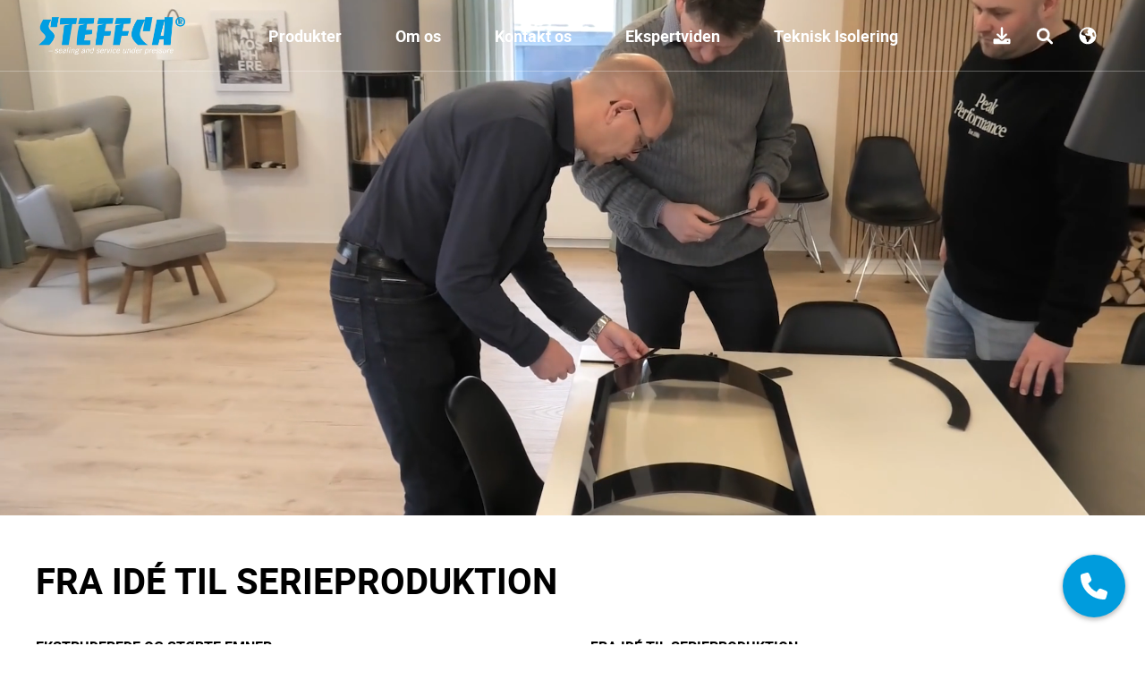

--- FILE ---
content_type: text/html; charset=utf-8
request_url: https://steffca.dk/da/ekspertviden/fra-ide-til-serieproduktion/
body_size: 12268
content:

<!DOCTYPE html>
<html lang="da-DK">
<head>

    <meta charset="utf-8">
    <meta http-equiv="X-UA-Compatible" content="IE=edge">
    <meta name="viewport" content="width=device-width, height=device-height, initial-scale=1, maximum-scale=1, user-scalable=no">
    <link rel="shortcut icon" href="/images/favicon.ico" type="image/vnd.microsoft.icon" />

        <link rel="icon" href="/media/2763/steffca-favicon-96x96.png">

    <title>Prototype til serieproduktion  |  Ekstruderede og st&#xF8;bte emner  |  STEFFCA </title>
            <meta name="description" content="Vi har specialiseret os i at fremstille ekstruderede og st&#xF8;bte emner i h&#xF8;j kvalitet af gummi-, silikone- og TPE-materialer. Vi &#xF8;nsker at v&#xE6;re den bedst mulige samarbejdspartner for vores kunder, vi har derfor nu ogs&#xE5; mulighed for at hj&#xE6;lpe vores kunder sikkert igennem alle produktionsfaser lige fra prototype til serieproduktion." />
            <meta name="tags" content="gummi,silikone,TPE,Prototype,Serieproduktion,Prototype gummi,prototype silikone,prototype TPE,serieproduktion gummi,serieproduktion silikone,serieproduktion TPE,prototype ekstruderede emner,prototype st&#xF8;bte emner,serieproduktion ekstruderede emner,serieproduktion st&#xF8;bte emner" />
        <meta property="og:url" content="https://steffca.dk/da/ekspertviden/fra-ide-til-serieproduktion/" />
        <meta property="og:type" content="website" />


    <link rel="preload" href="/fonts/roboto/bold/roboto-bold.woff2" as="font" type="font/woff2" crossorigin>
    <link rel="preload" href="/fonts/roboto/medium/roboto-medium.woff2" as="font" type="font/woff2" crossorigin>
    <link rel="preload" href="/fonts/roboto/regular/roboto-regular.woff2" as="font" type="font/woff2" crossorigin>
    <link rel="preload" href="/fonts/roboto/light/roboto-light.woff2" as="font" type="font/woff2" crossorigin>

        <link rel="stylesheet" href="/css/stylesheet.css?v=2" />

    <script src="https://dmo.jcd.dk/JavascriptClick/Tracker?cid=1720484" defer></script>

    <script nomodule src="https://cdn.jsdelivr.net/npm/friendly-challenge@0.9.12/widget.min.js" async defer></script>
    <script src="https://unpkg.com/friendly-challenge@0.9.9/widget.module.min.js" type="module"></script>

</head>
<body>

<header>
    <div class="container full-width">
        <div class="header-grid">
            <div class="flex-left">
                    <a href="/da/" class="logo-wrapper">
                        <img src="/media/3403/logo.png" alt="Steffca logo" />
                    </a>

                <div id="mobile-toggle" class="main-menu-button">
                    <div class="menu-square">
                        <div class="hamburger-inner"></div>
                    </div>
                </div>

                    <div class="menu-wrapper">
                        <ul id="desktop-nav">
                                <li>
                                    <a href="/da/produktsortiment/" class="desktop-menu-item "
                                       data-index="0"
                                       data-text="Produkter">Produkter</a>
                                </li>
                                <li>
                                    <a href="/da/om-steffca/" class="desktop-menu-item "
                                       data-index="1"
                                       data-text="Om os">Om os</a>
                                </li>
                                <li>
                                    <a href="/da/kontakt-os/" class="desktop-menu-item "
                                       data-index="2"
                                       data-text="Kontakt os">Kontakt os</a>
                                </li>
                                <li>
                                    <a href="/da/ekspertviden/" class="desktop-menu-item "
                                       data-index="3"
                                       data-text="Ekspertviden">Ekspertviden</a>
                                </li>
                                <li>
                                    <a href="/da/teknisk-isolering/" class="desktop-menu-item "
                                       data-index="4"
                                       data-text="Teknisk Isolering">Teknisk Isolering</a>
                                </li>
                        </ul>
                        <span class="menu-divider"></span>
                    </div>

            </div>

                <div class="additional-controls">
                        <a href="/da/download/" class="icon-download">
                            <svg viewBox="0 0 18 19" xmlns="http://www.w3.org/2000/svg">
                                <path d="M16.875 12.625C17.4727 12.625 18 13.1523 18 13.75V17.125C18 17.7578 17.4727 18.25 16.875 18.25H1.125C0.492188 18.25 0 17.7578 0 17.125V13.75C0 13.1523 0.492188 12.625 1.125 12.625H5.80078L7.38281 14.2422C7.80469 14.6641 8.36719 14.875 9 14.875C9.59766 14.875 10.1602 14.6641 10.582 14.2422L12.1641 12.625H16.875ZM15.1875 16.2812C15.6445 16.2812 16.0312 15.9297 16.0312 15.4375C16.0312 14.9805 15.6445 14.5938 15.1875 14.5938C14.6953 14.5938 14.3438 14.9805 14.3438 15.4375C14.3438 15.9297 14.6953 16.2812 15.1875 16.2812ZM8.19141 13.4336L3.69141 8.93359C3.23438 8.51172 3.23438 7.77344 3.69141 7.35156C4.11328 6.89453 4.85156 6.89453 5.27344 7.35156L7.875 9.91797V1.375C7.875 0.777344 8.36719 0.25 9 0.25C9.59766 0.25 10.125 0.777344 10.125 1.375V9.91797L12.6914 7.35156C13.1133 6.89453 13.8516 6.89453 14.2734 7.35156C14.7305 7.77344 14.7305 8.51172 14.2734 8.93359L9.77344 13.4336C9.5625 13.6445 9.28125 13.75 9 13.75C8.68359 13.75 8.40234 13.6445 8.19141 13.4336Z" />
                            </svg>
                        </a>

                    <div id="sb-search" class="desktop-search-wrapper">
                        <input id="search-input"
                               type="text"
                               name="search"
                               class="search-input"
                               value=""
                               placeholder="Search..."
                               onkeypress="if (event.keyCode == 13) { Search('search-input','/da/sog/') }">
                        <button type="button" onclick="Search('search-input','/da/sog/')" class="search-submit" value="">
                            <svg viewBox="0 0 21 21" xmlns="http://www.w3.org/2000/svg">
                                <path d="M19.5547 17.8516C20.1113 18.4453 20.1113 19.373 19.5547 19.9668C18.9609 20.5234 18.0332 20.5234 17.4395 19.9668L13.0234 15.5137C11.502 16.5156 9.64648 17.0352 7.64258 16.7754C4.22852 16.293 1.48242 13.5098 1.03711 10.1328C0.40625 5.08594 4.67383 0.818359 9.7207 1.44922C13.0977 1.89453 15.8809 4.64062 16.3633 8.05469C16.623 10.0586 16.1035 11.9141 15.1016 13.3984L19.5547 17.8516ZM3.93164 9.09375C3.93164 11.7285 6.04688 13.8438 8.68164 13.8438C11.2793 13.8438 13.4316 11.7285 13.4316 9.09375C13.4316 6.49609 11.2793 4.34375 8.68164 4.34375C6.04688 4.34375 3.93164 6.49609 3.93164 9.09375Z" />
                            </svg>
                        </button>
                        <div class="icon-search">
                            <svg viewBox="0 0 21 21" xmlns="http://www.w3.org/2000/svg">
                                <path d="M19.5547 17.8516C20.1113 18.4453 20.1113 19.373 19.5547 19.9668C18.9609 20.5234 18.0332 20.5234 17.4395 19.9668L13.0234 15.5137C11.502 16.5156 9.64648 17.0352 7.64258 16.7754C4.22852 16.293 1.48242 13.5098 1.03711 10.1328C0.40625 5.08594 4.67383 0.818359 9.7207 1.44922C13.0977 1.89453 15.8809 4.64062 16.3633 8.05469C16.623 10.0586 16.1035 11.9141 15.1016 13.3984L19.5547 17.8516ZM3.93164 9.09375C3.93164 11.7285 6.04688 13.8438 8.68164 13.8438C11.2793 13.8438 13.4316 11.7285 13.4316 9.09375C13.4316 6.49609 11.2793 4.34375 8.68164 4.34375C6.04688 4.34375 3.93164 6.49609 3.93164 9.09375Z" />
                            </svg>
                        </div>
                    </div>
                        <div id="desktop-language" class="additional-item language-selector-wrapper">
                            <a class="icon-language">
                                <svg viewBox="0 0 19 20" xmlns="http://www.w3.org/2000/svg">
                                    <path d="M19 9.875C19 15.1445 14.7324 19.375 9.5 19.375C4.23047 19.375 0 15.1445 0 9.875C0 4.64258 4.23047 0.375 9.5 0.375C14.7324 0.375 19 4.64258 19 9.875ZM2.11523 7.53711L2.48633 8.16797C2.7832 8.6875 3.26562 9.0957 3.89648 9.28125L6.01172 9.875C6.67969 10.0605 7.125 10.6543 7.125 11.3223V12.8066C7.125 13.2148 7.34766 13.5859 7.71875 13.7344C8.05273 13.9199 8.3125 14.291 8.3125 14.6992V16.1465C8.3125 16.7402 8.83203 17.1484 9.38867 17C10.0195 16.8145 10.4648 16.332 10.6133 15.7383L10.7246 15.3301C10.873 14.6992 11.2812 14.1797 11.8379 13.8457L12.1348 13.6602C12.6914 13.3633 13.0625 12.7695 13.0625 12.1387V11.8047C13.0625 11.3594 12.8398 10.877 12.5059 10.543L12.3945 10.4316C12.0605 10.0977 11.5781 9.875 11.1328 9.875H9.5C9.0918 9.875 8.68359 9.80078 8.34961 9.57812L7.05078 8.83594C6.90234 8.76172 6.79102 8.61328 6.7168 8.42773C6.60547 8.09375 6.75391 7.68555 7.08789 7.53711L7.31055 7.42578C7.57031 7.27734 7.83008 7.27734 8.08984 7.35156L8.98047 7.64844C9.27734 7.75977 9.61133 7.61133 9.79688 7.35156C9.94531 7.0918 9.94531 6.75781 9.72266 6.49805L9.24023 5.9043C8.86914 5.45898 8.86914 4.82812 9.24023 4.38281L9.83398 3.71484C10.168 3.30664 10.2051 2.78711 9.94531 2.3418L9.87109 2.19336C9.72266 2.19336 9.61133 2.15625 9.5 2.15625C6.04883 2.15625 3.11719 4.41992 2.11523 7.53711ZM16.2168 6.12695L15.2891 6.49805C14.6953 6.75781 14.3984 7.38867 14.584 7.98242L15.2148 9.875C15.3262 10.2461 15.6602 10.543 16.0684 10.6543L17.1445 10.9141C17.1816 10.5801 17.2188 10.2461 17.2188 9.875C17.2188 8.53906 16.8477 7.24023 16.2168 6.12695Z" />
                                </svg>
                            </a>
                        </div>

                </div>

        </div>
    </div>
    <div class="desktop-language-wrapper">
                <div class="language-selector">
                    <div class="grid">
                        <div class="language-selector--headline"></div>
                        <ul>
                                    <li>
                                        <a href="/en/expert-knowledge/from-ide-to-mass-production/"
                                           class="item "
                                           data-attr="en">
                                            <img src="/img/language/en-US.png" alt="en-US" />
                                            <span>en</span>
                                        </a>
                                    </li>
                                    <li>
                                        <a href="/da/ekspertviden/fra-ide-til-serieproduktion/"
                                           class="item active"
                                           data-attr="da">
                                            <img src="/img/language/da-DK.png" alt="da-DK" />
                                            <span>da</span>
                                        </a>
                                    </li>
                                    <li>
                                        <a href="/se/expertkunskap/fran-ide-till-serietillverkning/"
                                           class="item "
                                           data-attr="sv">
                                            <img src="/img/language/sv-SE.png" alt="sv-SE" />
                                            <span>sv</span>
                                        </a>
                                    </li>
                                    <li>
                                        <a href="/de/dichtungsfachleute/von-der-idee-zur-serienfertigung/"
                                           class="item "
                                           data-attr="de">
                                            <img src="/img/language/de-DE.png" alt="de-DE" />
                                            <span>de</span>
                                        </a>
                                    </li>
                        </ul>
                    </div>
                </div>
    </div>
</header>


<div class="mobile-menu-wrapper">
    <div class="top-section">
            <div id="sb-search-mobile" class="mobile-search-wrapper">
                <div class="icon-search">
                    <svg viewBox="0 0 21 21" fill="none" xmlns="http://www.w3.org/2000/svg">
                        <path d="M19.5547 17.8516C20.1113 18.4453 20.1113 19.373 19.5547 19.9668C18.9609 20.5234 18.0332 20.5234 17.4395 19.9668L13.0234 15.5137C11.502 16.5156 9.64648 17.0352 7.64258 16.7754C4.22852 16.293 1.48242 13.5098 1.03711 10.1328C0.40625 5.08594 4.67383 0.818359 9.7207 1.44922C13.0977 1.89453 15.8809 4.64062 16.3633 8.05469C16.623 10.0586 16.1035 11.9141 15.1016 13.3984L19.5547 17.8516ZM3.93164 9.09375C3.93164 11.7285 6.04688 13.8438 8.68164 13.8438C11.2793 13.8438 13.4316 11.7285 13.4316 9.09375C13.4316 6.49609 11.2793 4.34375 8.68164 4.34375C6.04688 4.34375 3.93164 6.49609 3.93164 9.09375Z" fill="white" />
                    </svg>
                </div>
                <input id="search-input-mobile"
                       type="text"
                       name="search"
                       value=""
                       placeholder="Search..."
                       onkeypress="if (event.keyCode == 13) { Search('search-input-mobile', '/da/sog/') }">
            </div>
            <ul id="nav">
                    <li>
                        <a href="/da/produktsortiment/" class="mobile-menu-item " data-hover="Produkter">Produkter</a>
                    </li>
                    <li>
                        <a href="/da/om-steffca/" class="mobile-menu-item " data-hover="Om os">Om os</a>
                    </li>
                    <li>
                        <a href="/da/kontakt-os/" class="mobile-menu-item " data-hover="Kontakt os">Kontakt os</a>
                    </li>
                    <li>
                        <a href="/da/ekspertviden/" class="mobile-menu-item " data-hover="Ekspertviden">Ekspertviden</a>
                    </li>
                    <li>
                        <a href="/da/teknisk-isolering/" class="mobile-menu-item " data-hover="Teknisk Isolering">Teknisk Isolering</a>
                    </li>
                    <li>
                        <a href="/da/download/"
                           class="download-button mobile-menu-item " data-hover="Download">
                            <svg width="25" height="25" viewBox="0 0 25 25" fill="none" xmlns="http://www.w3.org/2000/svg">
                                <path d="M11.4645 19.0971C11.5811 19.2136 11.7195 19.3061 11.8718 19.3692C12.0241 19.4323 12.1873 19.4647 12.3521 19.4647C12.5169 19.4647 12.6802 19.4323 12.8325 19.3692C12.9848 19.3061 13.1231 19.2136 13.2397 19.0971L17.9732 14.3635C18.2086 14.1282 18.3408 13.8089 18.3408 13.476C18.3408 13.1431 18.2086 12.8239 17.9732 12.5885C17.7378 12.3531 17.4185 12.2208 17.0857 12.2208C16.7528 12.2208 16.4335 12.3531 16.1981 12.5885L13.6073 15.1793V1.47392C13.6073 1.14103 13.475 0.821772 13.2397 0.586381C13.0043 0.350991 12.685 0.21875 12.3521 0.21875C12.0192 0.21875 11.7 0.350991 11.4646 0.586381C11.2292 0.821772 11.0969 1.14103 11.0969 1.47392V15.1793L8.50611 12.5885C8.27072 12.3531 7.95146 12.2208 7.61857 12.2208C7.28568 12.2208 6.96642 12.3531 6.73103 12.5885C6.49564 12.8239 6.3634 13.1431 6.3634 13.476C6.3634 13.8089 6.49564 14.1282 6.73103 14.3635L11.4645 19.0971Z" />
                                <path d="M23.2302 11.0969C22.8974 11.0969 22.5781 11.2292 22.3427 11.4646C22.1073 11.6999 21.9751 12.0192 21.9751 12.3521V21.9751H2.72909V12.3521C2.72909 12.0192 2.59685 11.6999 2.36146 11.4646C2.12607 11.2292 1.80681 11.0969 1.47392 11.0969C1.14103 11.0969 0.821772 11.2292 0.586382 11.4646C0.350991 11.6999 0.21875 12.0192 0.21875 12.3521V22.3935C0.21875 22.9483 0.439152 23.4804 0.831469 23.8727C1.22379 24.265 1.75588 24.4854 2.3107 24.4854H22.3935C22.9483 24.4854 23.4804 24.265 23.8727 23.8727C24.265 23.4804 24.4854 22.9483 24.4854 22.3935V12.3521C24.4854 12.0192 24.3532 11.6999 24.1178 11.4646C23.8824 11.2292 23.5631 11.0969 23.2302 11.0969Z" />
                            </svg>
                            Download
                        </a>
                    </li>
            </ul>
    </div>
    <div class="bottom-section">
                <div class="mobile-language-wrapper">
                    <div class="selected-item">
                        <div class="image-wrapper">
                            <img src="" alt="">
                        </div>
                        <svg width="10" height="7" viewBox="0 0 10 7" fill="none" xmlns="http://www.w3.org/2000/svg">
                            <path d="M5.06249 6C4.93647 6 4.81044 5.94706 4.71323 5.84119L1.1515 1.96196C0.9533 1.74614 0.949027 1.39134 1.14189 1.16955C1.33475 0.947787 1.6518 0.942894 1.85 1.15883L5.06249 4.65763L8.27498 1.15883C8.47315 0.942969 8.79024 0.94775 8.9831 1.16955C9.17599 1.39134 9.17168 1.74614 8.97352 1.96196L5.41176 5.84119C5.31458 5.94706 5.18848 6 5.06249 6Z" fill="white" stroke="white" />
                        </svg>
                    </div>
                    <div class="language-selector">
                                <a href="/en/expert-knowledge/from-ide-to-mass-production/"
                                   class="item "
                                   data-attr="en">
                                    <img src="/img/language/en-US.png" alt="en-US" />
                                </a>
                                <a href="/da/ekspertviden/fra-ide-til-serieproduktion/"
                                   class="item active"
                                   data-attr="da">
                                    <img src="/img/language/da-DK.png" alt="da-DK" />
                                </a>
                                <a href="/se/expertkunskap/fran-ide-till-serietillverkning/"
                                   class="item "
                                   data-attr="sv">
                                    <img src="/img/language/sv-SE.png" alt="sv-SE" />
                                </a>
                                <a href="/de/dichtungsfachleute/von-der-idee-zur-serienfertigung/"
                                   class="item "
                                   data-attr="de">
                                    <img src="/img/language/de-DE.png" alt="de-DE" />
                                </a>
                    </div>
                </div>
    </div>
</div>
<div class="top-banner-module">
    <div class="swiper-container banner-slider">
        <div class="swiper-wrapper">
                <div class="swiper-slide">
                    <div class="media">
                        <video autoplay="" playsinline="" loop="" muted="" width="100%" height="100%" poster="">
                            <source src="/media/1926/ekstruderede-og-st&#xF8;bte-emner-pakninger-og-t&#xE6;tninger-web.mp4" type="video/mp4">
                        </video>
                    </div>
                    <div class="container full-width">
                        <div class="content align-middle button-bottom">
                            <div class="text-box">

                                    <h1></h1>
                            </div>
                        </div>
                    </div>
                </div>
        </div>
    </div>
</div>


    <div id="video-wrapper" class="video-wrapper">
        <div class="video-overlay"></div>
        <div class="video-wrapper-dialog">
            <div class="video-wrapper-content">
                <div class="container video">
                    <span class="icon icon-close close-video"></span>
                    <div class="media">
                        <video id="video" controls="" playsinline="" muted="" width="100%" height="100%" poster="">
                        </video>
                    </div>
                </div>
            </div>
        </div>
    </div>

    <div class="main-wrapper">



<div class="text-module module-space">
        <div class="text-box-static align-left">
            <h2><p><strong>FRA IDÉ TIL SERIEPRODUKTION</strong></p></h2>
        </div>
    <div class="container full-width" s>
        <div class="text-grid two-column ">
                <div class="item">
                    <div class="text-box">
                        <p><strong>EKSTRUDEREDE OG STØBTE EMNER</strong><br>Hos STEFFCA har vi specialiseret os i at fremstille ekstruderede og støbte emner i høj kvalitet af gummi-, silikone- og TPE-materialer. Vi ønsker at være den bedst mulige samarbejdspartner for vores kunder, vi har derfor nu også mulighed for at hjælpe vores kunder sikkert igennem alle produktionsfaser, lige fra idé til serieproduktion.<br><br></p><p><strong>FRA IDÉ TIL GODKENDT PROTOTYPE<br></strong>Det kan ofte være en bekostelig og tidskrævende affære at gå fra idé til godkendt prototype, da vejen ofte er kringlet og fyldt med uforudsete hurdles. Med 3D print har du mulighed for at forkorte denne fase, da du hurtigt kan teste funktionaliteten af dit design.</p>
                    </div>
                </div>
                <div class="item">
                    <div class="text-box">
                        <p><strong>FRA IDÉ TIL SERIEPRODUKTION<br></strong>Med STEFFCA på holdet, har du mulighed for at samle hele processen, lige fra idé til serieproduktion, hos os. Det betyder, at du både sparer tid, penge og undgår fejl i overleveringsfasen. Vi håndbærer dit projekt igennem alle faser og har den nødvendige viden til at guide dig, så du får den bedst mulige løsning.<strong> Du får dermed de bedste muligheder for at opnå det optimale Time-To-Market.</strong></p><p><br>Klik her og se med, hvordan <a target="" data-router-slot="disabled" href="https://www.rais.com/da/" type="external"><strong>RAIS</strong></a>, som producerer brændeovne på det internationale marked, benyttede sig af denne mulighed, da de skulle have udviklet en silikoneprofil.</p><p>&nbsp;</p>
                    </div>
                        <div class="btn-holder">
                            &nbsp;
                                <a href="/media/1925/ekstruderede-og-st&#xF8;bte-emner-med-rais-1.mp4" target="_blank" class="button black">SE VIDEO</a>
                        </div>
                </div>
        </div>
    </div>
</div>

</div>


<style>
    #contactBtn.disabled {
        background-color: #ccc;
        cursor: not-allowed;
        opacity: 0.6;
    }
</style>
<div id="contact-wrapper" class="contact-wrapper">
    <div class="popup-overlay"></div>

    <div class="call-button">
        <div class="icon icon-phone">
            <svg xmlns="http://www.w3.org/2000/svg" viewBox="0 0 512 512"><path fill="#ffffff" d="M164.9 24.6c-7.7-18.6-28-28.5-47.4-23.2l-88 24C12.1 30.2 0 46 0 64C0 311.4 200.6 512 448 512c18 0 33.8-12.1 38.6-29.5l24-88c5.3-19.4-4.6-39.7-23.2-47.4l-96-40c-16.3-6.8-35.2-2.1-46.3 11.6L304.7 368C234.3 334.7 177.3 277.7 144 207.3L193.3 167c13.7-11.2 18.4-30 11.6-46.3l-40-96z" /></svg>
        </div>
        <div class="icon icon-close">
            <svg xmlns="http://www.w3.org/2000/svg" viewBox="0 0 384 512"><path fill="#ffffff" d="M342.6 150.6c12.5-12.5 12.5-32.8 0-45.3s-32.8-12.5-45.3 0L192 210.7 86.6 105.4c-12.5-12.5-32.8-12.5-45.3 0s-12.5 32.8 0 45.3L146.7 256 41.4 361.4c-12.5 12.5-12.5 32.8 0 45.3s32.8 12.5 45.3 0L192 301.3 297.4 406.6c12.5 12.5 32.8 12.5 45.3 0s12.5-32.8 0-45.3L237.3 256 342.6 150.6z" /></svg>
        </div>
    </div>

    <div class="call-center-holder">
        <div class="img-holder">
            <div class="ratio-save">
                    <div class="cropper" style="background-image: url('/media/2871/kitty-olsen.jpg?width=275&amp;height=367&amp;v=1dbe2053c9875a0')"></div>
            </div>
        </div>
        <div class="call-info">
            <div style="cursor:pointer" class="title toggle-contact">Kontakt os i dag</div>
            <a href="tel: &#x2B;45 6531 3102"> &#x2B;45 6531 3102</a>
            <a href="mailto: info@steffca.dk">info@steffca.dk</a>
        </div>
    </div>

    <div class="popup-dialog">
        <div class="popup-content">
            <div class="icon icon-close toggle-contact">
                <svg xmlns="http://www.w3.org/2000/svg" viewBox="0 0 384 512"><path fill="#ffffff" d="M342.6 150.6c12.5-12.5 12.5-32.8 0-45.3s-32.8-12.5-45.3 0L192 210.7 86.6 105.4c-12.5-12.5-32.8-12.5-45.3 0s-12.5 32.8 0 45.3L146.7 256 41.4 361.4c-12.5 12.5-12.5 32.8 0 45.3s32.8 12.5 45.3 0L192 301.3 297.4 406.6c12.5 12.5 32.8 12.5 45.3 0s12.5-32.8 0-45.3L237.3 256 342.6 150.6z" /></svg>
            </div>
            <div class="popup-body">
                <div class="text">
                    <h3>Kontakt os</h3>
                    <p>
                        Vi sidder klar til hj&#xE6;lpe dig. Udfyld felterne og vi svarer tilbage hurtigst muligt.
                    </p>
                </div>

                <form class="form-group" id="contactForm">
                    <div class="form-item">
                        <input id="contactName" placeholder="Navn" />
                    </div>
                    <div class="form-item">
                        <input id="contactEmail" type="email" placeholder="Mail" />
                    </div>
                    <div class="form-item">
                        <input id="contactPhone" type="tel" placeholder="Telefon" />

                    </div>
                    <div class="form-item">
                        <textarea id="contactComments" placeholder="Besked"></textarea>
                    </div>
                    <div class="error-message" id="error-message" style="display:none"></div>
                    <div id="captchaWidgetContact"
                         style="display:none"
                         data-solution-field-name="ReCaptchaTokenContact"
                         data-callback="onCaptchaSolvedContact"
                         class="frc-captcha"
                         data-sitekey="FCMQ9FQF2GD6UBMP">
                    </div>
                    <input type="hidden" id="ReCaptchaTokenContact" name="ReCaptchaTokenContact" />
                    <input type="hidden" id="isSubsite" name="isSubsite" value="False" />
                    
                    <button type="submit" id="contactBtn" class="button main disabled" disabled>
                        Send
                    </button>
                </form>


            </div>
        </div>
    </div>

<span class="toggle-confirm" style="display:none"></span>
    <div id="confirm-message" class="confirm-dialog">
        <div class="content">
            <div class="text">
                <p>
                    Tak for din besked! Vi vender tilbage til dig snarest muligt.
                </p>
            </div>
        </div>
    </div>
</div>
<script>
    document.addEventListener('DOMContentLoaded', function () {
        const form = document.getElementById('contactForm');
        const nameInput = document.getElementById('contactName');
        const emailInput = document.getElementById('contactEmail');
        const phoneInput = document.getElementById('contactPhone');
        const commentsInput = document.getElementById('contactComments');
        const tokenInput = document.getElementById('ReCaptchaTokenContact');
        const isSubsiteInput = document.getElementById('isSubsite');
        const submitBtn = document.getElementById('contactBtn');
        const errorBox = document.getElementById('error-message');
        const confirmBox = document.getElementById('confirm-message');

        function setButtonState(enabled) {
            submitBtn.disabled = !enabled;
            submitBtn.classList.toggle('disabled', !enabled);
        }

        function showMessage(type, message) {
            if (type === 'error') {
                errorBox.innerHTML = message;
                errorBox.style.display = 'block';
                confirmBox.style.display = 'none';
            } else {
                confirmBox.style.display = 'block';
                errorBox.style.display = 'none';
            }
        }

        window.onCaptchaSolvedContact = function (solution) {
            tokenInput.value = solution;
            setButtonState(true);
        };

        if (tokenInput.value.length > 20) {
            setButtonState(true);
        }

        form.addEventListener('keydown', function (e) {
            if (e.key === 'Enter') {
                e.preventDefault();
                if (!submitBtn.disabled) {
                    form.dispatchEvent(new Event('submit', { bubbles: true, cancelable: true }));
                }
            }
        });

        form.addEventListener('submit', function (e) {
            e.preventDefault();

            if (!tokenInput.value) {
                showMessage('error', 'reCaptcha mislykkedes. Opdater siden og pr&#xF8;v igen.');
                return;
            }

            const model = {
                Name: nameInput.value,
                Email: emailInput.value,
                Phone: phoneInput.value,
                Comments: commentsInput.value,
                ErrorMessage: "",
                ReCaptchaToken: tokenInput.value,
                Culture: "da-DK",
                IsSubsite: isSubsiteInput.value
            };
            $.ajax({
                url: '/api/contactform/contact',
                type: 'POST',
                contentType: 'application/json',
                data: JSON.stringify(model),
                success: function (response) {
                    if (response.errorMessage) {
                        showMessage('error', response.errorMessage);
                    } else {
                        form.reset();
                        tokenInput.value = '';
                        showMessage('success');
                        RequestSentProceed();
                        setButtonState(true);
                    }
                    setButtonState(true);
                },
                 error: function (err) {
                    showMessage('error', err.responseText);
                    setButtonState(true);
                }
            });
        });
    });
</script>
<script>
    function RequestSentProceed() {
        $("#contact-wrapper")
            .addClass("active-confirm")
            .removeClass("active-form");
        setTimeout(function () {
            $("#contact-wrapper")
                .removeClass("active-confirm")
                .removeClass("active-popup");
        }, 3000)
        var contactPopup = document.getElementById('contact-wrapper');
        if (contactPopup) {
            new UIPopups(contactPopup);
        }
        document.getElementById('Name').value = '';
        document.getElementById('Email').value = '';
        document.getElementById('Phone').value = '';
        document.getElementById('Comments').value = '';
        const element = document.querySelector("#captchaWidgetContact");
        const myCustomWidget = new friendlyChallenge.WidgetInstance(element, {/* opts, more details in next section */ })
        myCustomWidget.reset();
    }
</script>

<footer>
    <div class="container full-width">



    <div class="social-module">
        <div class="content">
            <div class="links">
                        <a href="https://www.facebook.com/Steffca-AS-1270163896381647" target="_blank" class="icon icon-facebook" data-aos="fade-up" data-aos-delay="50">
                            <svg width="16" height="29" viewBox="0 0 16 29" fill="none" xmlns="http://www.w3.org/2000/svg">
                                <path d="M14.5078 16.25H10.4062V28.5H4.9375V16.25H0.453125V11.2188H4.9375V7.33594C4.9375 2.96094 7.5625 0.5 11.5547 0.5C13.4688 0.5 15.4922 0.882812 15.4922 0.882812V5.20312H13.25C11.0625 5.20312 10.4062 6.51562 10.4062 7.9375V11.2188H15.2734L14.5078 16.25Z" fill="white"></path>
                            </svg>
                        </a>
                        <a href="https://www.linkedin.com/company/steffca-a-s/" target="_blank" class="icon icon-linked-in" data-aos="fade-up" data-aos-delay="100">
                            <svg width="26" height="26" viewBox="0 0 26 26" fill="none" xmlns="http://www.w3.org/2000/svg">
                                <path d="M6.21875 26H1.13281V9.64844H6.21875V26ZM3.64844 7.46094C2.0625 7.46094 0.75 6.09375 0.75 4.45312C0.75 2.21094 3.15625 0.789062 5.125 1.9375C6.05469 2.42969 6.60156 3.41406 6.60156 4.45312C6.60156 6.09375 5.28906 7.46094 3.64844 7.46094ZM25.1953 26H20.1641V18.0703C20.1641 16.1562 20.1094 13.75 17.4844 13.75C14.8594 13.75 14.4766 15.7734 14.4766 17.9062V26H9.39062V9.64844H14.2578V11.8906H14.3125C15.0234 10.6328 16.6641 9.26562 19.125 9.26562C24.2656 9.26562 25.25 12.6562 25.25 17.0312V26H25.1953Z" fill="white"></path>
                            </svg>
                        </a>
            </div>
            <div class="text-box">
                <h2>BLIV OPDATERET</h2>
                <p>
                    F&#xF8;lg os p&#xE5; de sociale medier, der deler vi produktnyheder og viden inden for vores branche.
                </p>
            </div>
        </div>
    </div>

<div class="footer-grid">
    <div class="left-side">
            <div class="f-group">
                <div class="f-title">Produkter</div>
                <ul class="menu">
                        <li>
                            <a href="/da/standardlosninger/industri-pakninger/">Industri Pakninger</a>
                        </li>
                        <li>
                            <a href="/da/standardlosninger/taetninger/">T&#xE6;tninger</a>
                        </li>
                        <li>
                            <a href="/da/standardlosninger/kedelpakninger/">Kedelpakninger</a>
                        </li>
                        <li>
                            <a href="/da/standardlosninger/braendeovnspakninger/">Br&#xE6;ndeovnspakninger</a>
                        </li>
                        <li>
                            <a href="/da/isoleringslosninger-tekniske-isoleringspuder/">Skr&#xE6;ddersyede Isoleringspuder</a>
                        </li>
                </ul>
            </div>
            <div class="f-group">
                <div class="f-title">Produkter</div>
                <ul class="menu">
                        <li>
                            <a href="/da/standardlosninger/isoleringsmateriale/">Isoleringsmateriale</a>
                        </li>
                        <li>
                            <a href="/da/standardlosninger/vvs-pakninger/">VVS-pakninger</a>
                        </li>
                        <li>
                            <a href="/da/standardlosninger/ekstruderede-stobte-emner/">Ekstruderede &amp; St&#xF8;bte emner</a>
                        </li>
                        <li>
                            <a href="/da/standardlosninger/godkendt-til-fodevarer-drikkevand/">Godkendt til f&#xF8;devarer &amp; drikkevand</a>
                        </li>
                </ul>
            </div>
            <div class="f-group">
                <div class="f-title">Om os</div>
                <ul class="menu">
                        <li>
                            <a href="/da/om-steffca/vores-profil/">Vores Profil</a>
                        </li>
                        <li>
                            <a href="/da/om-steffca/vores-historie/">Vores Historie</a>
                        </li>
                        <li>
                            <a href="/da/om-steffca/vores-produktion/">Vores Produktion</a>
                        </li>
                        <li>
                            <a href="/da/om-steffca/vores-sociale-ansvar/">Vores CSR</a>
                        </li>
                </ul>
            </div>
            <div class="f-group">
                <div class="f-title">Om os</div>
                <ul class="menu">
                        <li>
                            <a href="/da/vores-esg/">Vores ESG</a>
                        </li>
                        <li>
                            <a href="/da/om-steffca/vores-radgivning/">Vores R&#xE5;dgivning</a>
                        </li>
                        <li>
                            <a href="/da/om-steffca/forretningsbetingelser/">Forretningsbetingelser</a>
                        </li>
                        <li>
                            <a href="/da/karrieremuligheder/">Karrieremuligheder</a>
                        </li>
                </ul>
            </div>
            <div class="f-group">
                <div class="f-title">Certifikater</div>
                <ul class="menu">
                        <li>
                            <a href="/media/1181/quality-management-iso-90012015-2026.pdf" target="_blank">Quality Management ISO 9001:2015</a>
                        </li>
                        <li>
                            <a href="/media/1175/aaa-highest-creditworthiness-gold-2025.pdf" target="_blank">AAA Highest Creditworth</a>
                        </li>
                        <li>
                            <a href="https://www.findsmiley.dk/1493589" target="_blank">Food Control</a>
                        </li>
                        <li>
                            <a href="/media/xlkhm3gf/achilles-2025.pdf" target="_blank">Achilles Certificate of Membership</a>
                        </li>
                        <li>
                            <a href="/media/kqnaqsfw/certifikat-vindmolle_steffca_2025.png">100% Wind Power</a>
                        </li>
                        <li>
                            <a href="/media/oj3jscvm/certicficate-wind-power-2025-2026.png#100% Wind Power - 2026">100% Wind Power - 2026</a>
                        </li>
                </ul>
            </div>
        <div class="right-side">
            <div class="f-group">
                <div class="f-title">STEFFCA A/S</div>
                <ul class="info">
                    <li>
                        <span>Toftegaardsvej 11</span>
                    </li>
                    <li>
                        <span>5800 Nyborg</span>
                    </li>
                    <li>
                        <span>Danmark</span>
                    </li>
                    <li>
                        <a href="mailto: info@steffca.dk">info@steffca.dk</a>
                    </li>
                    <li>
                        <span>Tlf: </span>
                        <a href="tel:&#x2B;45 6531 3102">&#x2B;45 6531 3102</a>
                    </li>
                        <li>
                            <span>CVR 20768509</span>
                        </li>
                </ul>

            </div>
        </div>
    </div>

    <div class="right-side">
        <div class="f-group">
            <div class="f-title">STEFFCA A/S</div>
            <ul class="info">
                <li>
                    <span>Toftegaardsvej 11</span>
                </li>
                <li>
                    <span>5800 Nyborg</span>
                </li>
                <li>
                    <span>Danmark</span>
                </li>
                <li>
                    <a href="mailto: info@steffca.dk">info@steffca.dk</a>
                </li>
                <li>
                    <span>Tlf: </span>
                    <a href="tel:&#x2B;45 6531 3102">&#x2B;45 6531 3102</a>
                </li>
                    <li>
                        <span>CVR 20768509</span>
                    </li>
            </ul>

        </div>
    </div>
</div>
        <div class="bottom-section">
                <div class="footer-logo">
                    <img src="/media/3403/logo.png" alt="Steffca logo" />
                </div>
        </div>
    </div>
</footer>

<!-- Global site tag (gtag.js) - Google Analytics -->
<script async src="https://www.googletagmanager.com/gtag/js?id=G-TN1MRZ1ZS7"></script>
<script>
  window.dataLayer = window.dataLayer || [];
  function gtag(){dataLayer.push(arguments);}
  gtag('js', new Date());

  gtag('config', 'G-TN1MRZ1ZS7');
</script>

    <script src="/js/aos.js?v=2"></script>
    <script src="/js/menu.js?v=2"></script>
    <script src="/bundles/js/site.min.js?v=2"></script>


    
</body>
</html>


--- FILE ---
content_type: text/javascript
request_url: https://steffca.dk/js/menu.js?v=2
body_size: 1546
content:
let bodyEl = document.body,
    open = document.getElementById('mobile-toggle'),
    items = document.getElementById('nav').children,
    header = document.querySelector('header'),
    itemsD = document.getElementById('desktop-nav').children,
    controlsD = document.querySelector('.additional-controls').children,
    divider = document.querySelector('.menu-divider'),
    l = 0,
    w = 0,
    arrWidths = [],
    arrOffsets = [],
    isOpen = false;
const gap = 30,
    range = header.clientHeight;

function init() {
  initDividerPosition();
  initEvents();
  moseOverAnimation();
  mouseOverControls();
}

function initEvents() {
  open.addEventListener('click', toggle);
  document.addEventListener('scroll', scroll);

  function itemHandler(event) {
    let target = event.target;
    if (isOpen && target !== open) {
      toggle();
    }
  }

  for (let i = 0; i < items.length; i++) {
    items[i].querySelector('.mobile-menu-item').addEventListener('click', itemHandler);
  }

  function toggle() {
    if (checkMobile()) {
      bodyEl.classList.add('overflow-hidden');
    }
    if (isOpen) {
      bodyEl.classList.remove('menu-active', 'overflow-hidden');
    } else {
      bodyEl.classList.add('menu-active');
    }
    isOpen = !isOpen;
  }
}

function scroll() {
  let offset = window.pageYOffset || document.documentElement.scrollTop;
  let calc = (offset - header.clientHeight + range) / (range * 2);
  header.style.backgroundColor = 'rgba(33, 33, 33, '+ calc +')';
  if (calc > 1) {
    return false;
  }
}

function initDividerPosition() {
  for (let i = 0; i < itemsD.length; i++) {
    let a = itemsD[i].querySelector('.desktop-menu-item');
    arrWidths.push(a.clientWidth);
    arrOffsets.push(a.offsetLeft);

    if (a.classList.contains('active')) {
      const index = a.getAttribute('data-index');
      w = arrWidths[index] - (gap * 2);
      l = arrOffsets[index] + gap;
      divider.style.cssText = 'left: ' + l + 'px' + '; width: ' + w + 'px' + ' ';
    }
  }
}

function moseOverAnimation() {
  for (let i = 0; i < itemsD.length; i++) {
    itemsD[i].querySelector('.desktop-menu-item').addEventListener('mouseover', mouseOver);
    itemsD[i].querySelector('.desktop-menu-item').addEventListener('mouseout', mouseOut);
  }

  function mouseOver() {
    const index = this.getAttribute('data-index');
    w = arrWidths[index] - (gap * 2);
    l = arrOffsets[index] + gap;
    divider.style.cssText = 'left: ' + l + 'px' + '; width: ' + w + 'px' + ' ';
  }

  function mouseOut() {
    if (!this.classList.contains('active')) {
      initDividerPosition();
    }
  }
}

function mouseOverControls() {
  for (let i = 0; i < controlsD.length; i++) {
    // let a = itemsD[i].querySelector('.additional-item');
    // w = arrWidths[index] - (gap * 2);
    // l = arrOffsets[index] + gap;
  }
}

(function () {
  let button = document.getElementById('desktop-language');
  if (!button) {
    return;
  }
  let wrapper = document.querySelector('.desktop-language-wrapper');
  let isOpenLanguage = false;

  button.addEventListener('click', target);

    function target() {
    if (isOpenLanguage) {
      wrapper.classList.remove('active');
      button.classList.remove('active');
    } else {
      wrapper.classList.add('active');
      button.classList.add('active');

    }

    isOpenLanguage = !isOpenLanguage;
  }
})();

(function () {
  let wrapper = document.querySelector('.mobile-language-wrapper');
  if(!wrapper) {
    return false;
  }

  let target = wrapper.querySelector('.selected-item');
  let isOpenLanguage = false;

  target.addEventListener('click', toggle);

  function toggle() {
    if (isOpenLanguage) {
      wrapper.classList.remove('active');
    } else {
      wrapper.classList.add('active');
    }
    isOpenLanguage = !isOpenLanguage;
  }

    function initMobileLanguage() {
    const items = wrapper.querySelectorAll('.language-selector .item');
    const selectedImage = wrapper.querySelector('.selected-item img');

        for (let i = 0; i < items.length; i++) {
      if (items[i].classList.contains('active')) {
        const src = items[i].children[0].getAttribute('src');
        const alt = items[i].children[0].getAttribute('alt');

        selectedImage.setAttribute('src', src);
        selectedImage.setAttribute('alt', alt);
      }
    }
  }

  initMobileLanguage();
})();

init();
